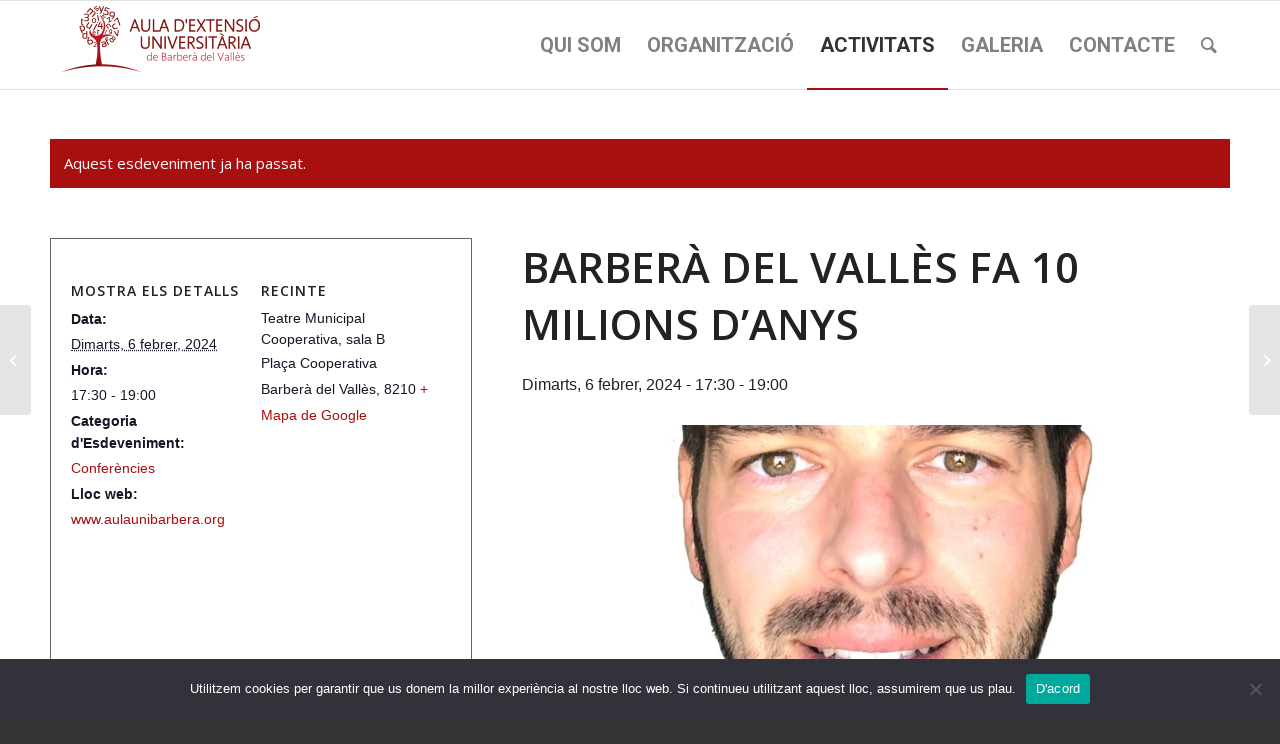

--- FILE ---
content_type: text/html; charset=UTF-8
request_url: https://aulaunibarbera.org/activitats/plantilla-auditori-3-8-2-2-2-4-2-3-2-3-2-2-2-4/
body_size: 18315
content:
<!DOCTYPE html>
<html lang="ca" class="html_stretched responsive av-preloader-disabled  html_header_top html_logo_left html_main_nav_header html_menu_right html_slim html_header_sticky html_header_shrinking html_mobile_menu_phone html_header_searchicon html_content_align_center html_header_unstick_top_disabled html_header_stretch_disabled html_av-overlay-side html_av-overlay-side-classic html_av-submenu-noclone html_entry_id_5494 av-cookies-no-cookie-consent av-default-lightbox av-no-preview html_text_menu_active av-mobile-menu-switch-default">
<head>
<meta charset="UTF-8" />


<!-- mobile setting -->
<meta name="viewport" content="width=device-width, initial-scale=1">

<!-- Scripts/CSS and wp_head hook -->
<link rel='stylesheet' id='tribe-events-views-v2-bootstrap-datepicker-styles-css' href='https://aulaunibarbera.org/wp-content/plugins/the-events-calendar/vendor/bootstrap-datepicker/css/bootstrap-datepicker.standalone.min.css?ver=6.15.12.2' type='text/css' media='all' />
<link rel='stylesheet' id='tec-variables-skeleton-css' href='https://aulaunibarbera.org/wp-content/plugins/the-events-calendar/common/build/css/variables-skeleton.css?ver=6.10.0' type='text/css' media='all' />
<link rel='stylesheet' id='tribe-common-skeleton-style-css' href='https://aulaunibarbera.org/wp-content/plugins/the-events-calendar/common/build/css/common-skeleton.css?ver=6.10.0' type='text/css' media='all' />
<link rel='stylesheet' id='tribe-tooltipster-css-css' href='https://aulaunibarbera.org/wp-content/plugins/the-events-calendar/common/vendor/tooltipster/tooltipster.bundle.min.css?ver=6.10.0' type='text/css' media='all' />
<link rel='stylesheet' id='tribe-events-views-v2-skeleton-css' href='https://aulaunibarbera.org/wp-content/plugins/the-events-calendar/build/css/views-skeleton.css?ver=6.15.12.2' type='text/css' media='all' />
<link rel='stylesheet' id='tec-variables-full-css' href='https://aulaunibarbera.org/wp-content/plugins/the-events-calendar/common/build/css/variables-full.css?ver=6.10.0' type='text/css' media='all' />
<link rel='stylesheet' id='tribe-common-full-style-css' href='https://aulaunibarbera.org/wp-content/plugins/the-events-calendar/common/build/css/common-full.css?ver=6.10.0' type='text/css' media='all' />
<link rel='stylesheet' id='tribe-events-views-v2-full-css' href='https://aulaunibarbera.org/wp-content/plugins/the-events-calendar/build/css/views-full.css?ver=6.15.12.2' type='text/css' media='all' />
<link rel='stylesheet' id='tribe-events-views-v2-print-css' href='https://aulaunibarbera.org/wp-content/plugins/the-events-calendar/build/css/views-print.css?ver=6.15.12.2' type='text/css' media='print' />
<meta name='robots' content='index, follow, max-image-preview:large, max-snippet:-1, max-video-preview:-1' />
	<style>img:is([sizes="auto" i], [sizes^="auto," i]) { contain-intrinsic-size: 3000px 1500px }</style>
	
	<!-- This site is optimized with the Yoast SEO plugin v26.4 - https://yoast.com/wordpress/plugins/seo/ -->
	<title>BARBERÀ DEL VALLÈS FA 10 MILIONS D&#039;ANYS - Aula d&#039;extensió Universitària Barberà</title>
	<link rel="canonical" href="https://aulaunibarbera.org/activitats/plantilla-auditori-3-8-2-2-2-4-2-3-2-3-2-2-2-4/" />
	<meta property="og:locale" content="ca_ES" />
	<meta property="og:type" content="article" />
	<meta property="og:title" content="BARBERÀ DEL VALLÈS FA 10 MILIONS D&#039;ANYS - Aula d&#039;extensió Universitària Barberà" />
	<meta property="og:description" content="Dimarts, 6 de febrer de 2024, a les 17,30 CIÈNCIA A càrrec de Josep SANJUAN GIRBAU Titulació: Doctor en Ciències de la Terra per la Universitat de Barcelona (2014) Posicions: 2021-actualitat: [&hellip;]" />
	<meta property="og:url" content="https://aulaunibarbera.org/activitats/plantilla-auditori-3-8-2-2-2-4-2-3-2-3-2-2-2-4/" />
	<meta property="og:site_name" content="Aula d&#039;extensió Universitària Barberà" />
	<meta property="article:modified_time" content="2025-10-02T11:38:08+00:00" />
	<meta property="og:image" content="https://aulaunibarbera.org/wp-content/uploads/2020/08/SANJUAN-GIRBAU-Josep.jpg" />
	<meta property="og:image:width" content="1252" />
	<meta property="og:image:height" content="1556" />
	<meta property="og:image:type" content="image/jpeg" />
	<meta name="twitter:card" content="summary_large_image" />
	<meta name="twitter:label1" content="Temps estimat de lectura" />
	<meta name="twitter:data1" content="3 minuts" />
	<script type="application/ld+json" class="yoast-schema-graph">{"@context":"https://schema.org","@graph":[{"@type":"WebPage","@id":"https://aulaunibarbera.org/activitats/plantilla-auditori-3-8-2-2-2-4-2-3-2-3-2-2-2-4/","url":"https://aulaunibarbera.org/activitats/plantilla-auditori-3-8-2-2-2-4-2-3-2-3-2-2-2-4/","name":"BARBERÀ DEL VALLÈS FA 10 MILIONS D'ANYS - Aula d&#039;extensió Universitària Barberà","isPartOf":{"@id":"https://aulaunibarbera.org/#website"},"primaryImageOfPage":{"@id":"https://aulaunibarbera.org/activitats/plantilla-auditori-3-8-2-2-2-4-2-3-2-3-2-2-2-4/#primaryimage"},"image":{"@id":"https://aulaunibarbera.org/activitats/plantilla-auditori-3-8-2-2-2-4-2-3-2-3-2-2-2-4/#primaryimage"},"thumbnailUrl":"https://aulaunibarbera.org/wp-content/uploads/2020/08/SANJUAN-GIRBAU-Josep.jpg","datePublished":"2020-08-26T10:19:19+00:00","dateModified":"2025-10-02T11:38:08+00:00","breadcrumb":{"@id":"https://aulaunibarbera.org/activitats/plantilla-auditori-3-8-2-2-2-4-2-3-2-3-2-2-2-4/#breadcrumb"},"inLanguage":"ca","potentialAction":[{"@type":"ReadAction","target":["https://aulaunibarbera.org/activitats/plantilla-auditori-3-8-2-2-2-4-2-3-2-3-2-2-2-4/"]}]},{"@type":"ImageObject","inLanguage":"ca","@id":"https://aulaunibarbera.org/activitats/plantilla-auditori-3-8-2-2-2-4-2-3-2-3-2-2-2-4/#primaryimage","url":"https://aulaunibarbera.org/wp-content/uploads/2020/08/SANJUAN-GIRBAU-Josep.jpg","contentUrl":"https://aulaunibarbera.org/wp-content/uploads/2020/08/SANJUAN-GIRBAU-Josep.jpg","width":1252,"height":1556},{"@type":"BreadcrumbList","@id":"https://aulaunibarbera.org/activitats/plantilla-auditori-3-8-2-2-2-4-2-3-2-3-2-2-2-4/#breadcrumb","itemListElement":[{"@type":"ListItem","position":1,"name":"Portada","item":"https://aulaunibarbera.org/aula-dextensio-universitaria-barbera/"},{"@type":"ListItem","position":2,"name":"Esdeveniments","item":"https://aulaunibarbera.org/activitats/"},{"@type":"ListItem","position":3,"name":"BARBERÀ DEL VALLÈS FA 10 MILIONS D&#8217;ANYS"}]},{"@type":"WebSite","@id":"https://aulaunibarbera.org/#website","url":"https://aulaunibarbera.org/","name":"Aula d&#039;extensió Universitària Barberà","description":"Aula d&#039;extensió Universitària Barberà","publisher":{"@id":"https://aulaunibarbera.org/#organization"},"potentialAction":[{"@type":"SearchAction","target":{"@type":"EntryPoint","urlTemplate":"https://aulaunibarbera.org/?s={search_term_string}"},"query-input":{"@type":"PropertyValueSpecification","valueRequired":true,"valueName":"search_term_string"}}],"inLanguage":"ca"},{"@type":"Organization","@id":"https://aulaunibarbera.org/#organization","name":"Aula d'Extensio Universitaria Barberà del Vallès","url":"https://aulaunibarbera.org/","logo":{"@type":"ImageObject","inLanguage":"ca","@id":"https://aulaunibarbera.org/#/schema/logo/image/","url":"http://aulaunibarbera.org/wp-content/uploads/2020/06/apuntat.jpg","contentUrl":"http://aulaunibarbera.org/wp-content/uploads/2020/06/apuntat.jpg","width":1600,"height":487,"caption":"Aula d'Extensio Universitaria Barberà del Vallès"},"image":{"@id":"https://aulaunibarbera.org/#/schema/logo/image/"}},{"@type":"Event","name":"BARBERÀ DEL VALLÈS FA 10 MILIONS D&#8217;ANYS","description":"Dimarts, 6 de febrer de 2024, a les 17,30 CIÈNCIA A càrrec de Josep SANJUAN GIRBAU Titulació: Doctor en Ciències de la Terra per la Universitat de Barcelona (2014) Posicions: 2021-actualitat: [&hellip;]","image":{"@id":"https://aulaunibarbera.org/activitats/plantilla-auditori-3-8-2-2-2-4-2-3-2-3-2-2-2-4/#primaryimage"},"url":"https://aulaunibarbera.org/activitats/plantilla-auditori-3-8-2-2-2-4-2-3-2-3-2-2-2-4/","eventAttendanceMode":"https://schema.org/OfflineEventAttendanceMode","eventStatus":"https://schema.org/EventScheduled","startDate":"2024-02-06T17:30:00+01:00","endDate":"2024-02-06T19:00:00+01:00","location":{"@type":"Place","name":"Teatre Municipal Cooperativa, sala B","description":"","url":"","address":{"@type":"PostalAddress","streetAddress":"Plaça Cooperativa","addressLocality":"Barberà del Vallès","postalCode":"8210"},"telephone":"","sameAs":""},"@id":"https://aulaunibarbera.org/activitats/plantilla-auditori-3-8-2-2-2-4-2-3-2-3-2-2-2-4/#event","mainEntityOfPage":{"@id":"https://aulaunibarbera.org/activitats/plantilla-auditori-3-8-2-2-2-4-2-3-2-3-2-2-2-4/"}}]}</script>
	<!-- / Yoast SEO plugin. -->


<link rel='dns-prefetch' href='//stats.wp.com' />
<link rel='dns-prefetch' href='//use.fontawesome.com' />
<link rel="alternate" type="application/rss+xml" title="Aula d&#039;extensió Universitària Barberà &raquo; Canal d&#039;informació" href="https://aulaunibarbera.org/feed/" />
<link rel="alternate" type="application/rss+xml" title="Aula d&#039;extensió Universitària Barberà &raquo; Canal dels comentaris" href="https://aulaunibarbera.org/comments/feed/" />
<link rel="alternate" type="text/calendar" title="Aula d&#039;extensió Universitària Barberà &raquo; Canal iCal" href="https://aulaunibarbera.org/activitats/?ical=1" />
<link rel="alternate" type="application/rss+xml" title="Aula d&#039;extensió Universitària Barberà &raquo; BARBERÀ DEL VALLÈS FA 10 MILIONS D&#8217;ANYS Canal dels comentaris" href="https://aulaunibarbera.org/activitats/plantilla-auditori-3-8-2-2-2-4-2-3-2-3-2-2-2-4/feed/" />

<!-- google webfont font replacement -->

			<script type='text/javascript'>

				(function() {

					/*	check if webfonts are disabled by user setting via cookie - or user must opt in.	*/
					var html = document.getElementsByTagName('html')[0];
					var cookie_check = html.className.indexOf('av-cookies-needs-opt-in') >= 0 || html.className.indexOf('av-cookies-can-opt-out') >= 0;
					var allow_continue = true;
					var silent_accept_cookie = html.className.indexOf('av-cookies-user-silent-accept') >= 0;

					if( cookie_check && ! silent_accept_cookie )
					{
						if( ! document.cookie.match(/aviaCookieConsent/) || html.className.indexOf('av-cookies-session-refused') >= 0 )
						{
							allow_continue = false;
						}
						else
						{
							if( ! document.cookie.match(/aviaPrivacyRefuseCookiesHideBar/) )
							{
								allow_continue = false;
							}
							else if( ! document.cookie.match(/aviaPrivacyEssentialCookiesEnabled/) )
							{
								allow_continue = false;
							}
							else if( document.cookie.match(/aviaPrivacyGoogleWebfontsDisabled/) )
							{
								allow_continue = false;
							}
						}
					}

					if( allow_continue )
					{
						var f = document.createElement('link');

						f.type 	= 'text/css';
						f.rel 	= 'stylesheet';
						f.href 	= '//fonts.googleapis.com/css?family=Open+Sans:400,600%7CRoboto:100,400,700';
						f.id 	= 'avia-google-webfont';

						document.getElementsByTagName('head')[0].appendChild(f);
					}
				})();

			</script>
			<script type="text/javascript">
/* <![CDATA[ */
window._wpemojiSettings = {"baseUrl":"https:\/\/s.w.org\/images\/core\/emoji\/16.0.1\/72x72\/","ext":".png","svgUrl":"https:\/\/s.w.org\/images\/core\/emoji\/16.0.1\/svg\/","svgExt":".svg","source":{"concatemoji":"https:\/\/aulaunibarbera.org\/wp-includes\/js\/wp-emoji-release.min.js?ver=6.8.3"}};
/*! This file is auto-generated */
!function(s,n){var o,i,e;function c(e){try{var t={supportTests:e,timestamp:(new Date).valueOf()};sessionStorage.setItem(o,JSON.stringify(t))}catch(e){}}function p(e,t,n){e.clearRect(0,0,e.canvas.width,e.canvas.height),e.fillText(t,0,0);var t=new Uint32Array(e.getImageData(0,0,e.canvas.width,e.canvas.height).data),a=(e.clearRect(0,0,e.canvas.width,e.canvas.height),e.fillText(n,0,0),new Uint32Array(e.getImageData(0,0,e.canvas.width,e.canvas.height).data));return t.every(function(e,t){return e===a[t]})}function u(e,t){e.clearRect(0,0,e.canvas.width,e.canvas.height),e.fillText(t,0,0);for(var n=e.getImageData(16,16,1,1),a=0;a<n.data.length;a++)if(0!==n.data[a])return!1;return!0}function f(e,t,n,a){switch(t){case"flag":return n(e,"\ud83c\udff3\ufe0f\u200d\u26a7\ufe0f","\ud83c\udff3\ufe0f\u200b\u26a7\ufe0f")?!1:!n(e,"\ud83c\udde8\ud83c\uddf6","\ud83c\udde8\u200b\ud83c\uddf6")&&!n(e,"\ud83c\udff4\udb40\udc67\udb40\udc62\udb40\udc65\udb40\udc6e\udb40\udc67\udb40\udc7f","\ud83c\udff4\u200b\udb40\udc67\u200b\udb40\udc62\u200b\udb40\udc65\u200b\udb40\udc6e\u200b\udb40\udc67\u200b\udb40\udc7f");case"emoji":return!a(e,"\ud83e\udedf")}return!1}function g(e,t,n,a){var r="undefined"!=typeof WorkerGlobalScope&&self instanceof WorkerGlobalScope?new OffscreenCanvas(300,150):s.createElement("canvas"),o=r.getContext("2d",{willReadFrequently:!0}),i=(o.textBaseline="top",o.font="600 32px Arial",{});return e.forEach(function(e){i[e]=t(o,e,n,a)}),i}function t(e){var t=s.createElement("script");t.src=e,t.defer=!0,s.head.appendChild(t)}"undefined"!=typeof Promise&&(o="wpEmojiSettingsSupports",i=["flag","emoji"],n.supports={everything:!0,everythingExceptFlag:!0},e=new Promise(function(e){s.addEventListener("DOMContentLoaded",e,{once:!0})}),new Promise(function(t){var n=function(){try{var e=JSON.parse(sessionStorage.getItem(o));if("object"==typeof e&&"number"==typeof e.timestamp&&(new Date).valueOf()<e.timestamp+604800&&"object"==typeof e.supportTests)return e.supportTests}catch(e){}return null}();if(!n){if("undefined"!=typeof Worker&&"undefined"!=typeof OffscreenCanvas&&"undefined"!=typeof URL&&URL.createObjectURL&&"undefined"!=typeof Blob)try{var e="postMessage("+g.toString()+"("+[JSON.stringify(i),f.toString(),p.toString(),u.toString()].join(",")+"));",a=new Blob([e],{type:"text/javascript"}),r=new Worker(URL.createObjectURL(a),{name:"wpTestEmojiSupports"});return void(r.onmessage=function(e){c(n=e.data),r.terminate(),t(n)})}catch(e){}c(n=g(i,f,p,u))}t(n)}).then(function(e){for(var t in e)n.supports[t]=e[t],n.supports.everything=n.supports.everything&&n.supports[t],"flag"!==t&&(n.supports.everythingExceptFlag=n.supports.everythingExceptFlag&&n.supports[t]);n.supports.everythingExceptFlag=n.supports.everythingExceptFlag&&!n.supports.flag,n.DOMReady=!1,n.readyCallback=function(){n.DOMReady=!0}}).then(function(){return e}).then(function(){var e;n.supports.everything||(n.readyCallback(),(e=n.source||{}).concatemoji?t(e.concatemoji):e.wpemoji&&e.twemoji&&(t(e.twemoji),t(e.wpemoji)))}))}((window,document),window._wpemojiSettings);
/* ]]> */
</script>
<link rel='stylesheet' id='tribe-events-v2-single-skeleton-css' href='https://aulaunibarbera.org/wp-content/plugins/the-events-calendar/build/css/tribe-events-single-skeleton.css?ver=6.15.12.2' type='text/css' media='all' />
<link rel='stylesheet' id='tribe-events-v2-single-skeleton-full-css' href='https://aulaunibarbera.org/wp-content/plugins/the-events-calendar/build/css/tribe-events-single-full.css?ver=6.15.12.2' type='text/css' media='all' />
<style id='wp-emoji-styles-inline-css' type='text/css'>

	img.wp-smiley, img.emoji {
		display: inline !important;
		border: none !important;
		box-shadow: none !important;
		height: 1em !important;
		width: 1em !important;
		margin: 0 0.07em !important;
		vertical-align: -0.1em !important;
		background: none !important;
		padding: 0 !important;
	}
</style>
<link rel='stylesheet' id='wp-block-library-css' href='https://aulaunibarbera.org/wp-includes/css/dist/block-library/style.min.css?ver=6.8.3' type='text/css' media='all' />
<style id='classic-theme-styles-inline-css' type='text/css'>
/*! This file is auto-generated */
.wp-block-button__link{color:#fff;background-color:#32373c;border-radius:9999px;box-shadow:none;text-decoration:none;padding:calc(.667em + 2px) calc(1.333em + 2px);font-size:1.125em}.wp-block-file__button{background:#32373c;color:#fff;text-decoration:none}
</style>
<link rel='stylesheet' id='wp-components-css' href='https://aulaunibarbera.org/wp-includes/css/dist/components/style.min.css?ver=6.8.3' type='text/css' media='all' />
<link rel='stylesheet' id='wp-preferences-css' href='https://aulaunibarbera.org/wp-includes/css/dist/preferences/style.min.css?ver=6.8.3' type='text/css' media='all' />
<link rel='stylesheet' id='wp-block-editor-css' href='https://aulaunibarbera.org/wp-includes/css/dist/block-editor/style.min.css?ver=6.8.3' type='text/css' media='all' />
<link rel='stylesheet' id='wp-reusable-blocks-css' href='https://aulaunibarbera.org/wp-includes/css/dist/reusable-blocks/style.min.css?ver=6.8.3' type='text/css' media='all' />
<link rel='stylesheet' id='wp-patterns-css' href='https://aulaunibarbera.org/wp-includes/css/dist/patterns/style.min.css?ver=6.8.3' type='text/css' media='all' />
<link rel='stylesheet' id='wp-editor-css' href='https://aulaunibarbera.org/wp-includes/css/dist/editor/style.min.css?ver=6.8.3' type='text/css' media='all' />
<link rel='stylesheet' id='algori_360_image-cgb-style-css-css' href='https://aulaunibarbera.org/wp-content/plugins/360-image/dist/blocks.style.build.css' type='text/css' media='all' />
<style id='jetpack-sharing-buttons-style-inline-css' type='text/css'>
.jetpack-sharing-buttons__services-list{display:flex;flex-direction:row;flex-wrap:wrap;gap:0;list-style-type:none;margin:5px;padding:0}.jetpack-sharing-buttons__services-list.has-small-icon-size{font-size:12px}.jetpack-sharing-buttons__services-list.has-normal-icon-size{font-size:16px}.jetpack-sharing-buttons__services-list.has-large-icon-size{font-size:24px}.jetpack-sharing-buttons__services-list.has-huge-icon-size{font-size:36px}@media print{.jetpack-sharing-buttons__services-list{display:none!important}}.editor-styles-wrapper .wp-block-jetpack-sharing-buttons{gap:0;padding-inline-start:0}ul.jetpack-sharing-buttons__services-list.has-background{padding:1.25em 2.375em}
</style>
<style id='global-styles-inline-css' type='text/css'>
:root{--wp--preset--aspect-ratio--square: 1;--wp--preset--aspect-ratio--4-3: 4/3;--wp--preset--aspect-ratio--3-4: 3/4;--wp--preset--aspect-ratio--3-2: 3/2;--wp--preset--aspect-ratio--2-3: 2/3;--wp--preset--aspect-ratio--16-9: 16/9;--wp--preset--aspect-ratio--9-16: 9/16;--wp--preset--color--black: #000000;--wp--preset--color--cyan-bluish-gray: #abb8c3;--wp--preset--color--white: #ffffff;--wp--preset--color--pale-pink: #f78da7;--wp--preset--color--vivid-red: #cf2e2e;--wp--preset--color--luminous-vivid-orange: #ff6900;--wp--preset--color--luminous-vivid-amber: #fcb900;--wp--preset--color--light-green-cyan: #7bdcb5;--wp--preset--color--vivid-green-cyan: #00d084;--wp--preset--color--pale-cyan-blue: #8ed1fc;--wp--preset--color--vivid-cyan-blue: #0693e3;--wp--preset--color--vivid-purple: #9b51e0;--wp--preset--gradient--vivid-cyan-blue-to-vivid-purple: linear-gradient(135deg,rgba(6,147,227,1) 0%,rgb(155,81,224) 100%);--wp--preset--gradient--light-green-cyan-to-vivid-green-cyan: linear-gradient(135deg,rgb(122,220,180) 0%,rgb(0,208,130) 100%);--wp--preset--gradient--luminous-vivid-amber-to-luminous-vivid-orange: linear-gradient(135deg,rgba(252,185,0,1) 0%,rgba(255,105,0,1) 100%);--wp--preset--gradient--luminous-vivid-orange-to-vivid-red: linear-gradient(135deg,rgba(255,105,0,1) 0%,rgb(207,46,46) 100%);--wp--preset--gradient--very-light-gray-to-cyan-bluish-gray: linear-gradient(135deg,rgb(238,238,238) 0%,rgb(169,184,195) 100%);--wp--preset--gradient--cool-to-warm-spectrum: linear-gradient(135deg,rgb(74,234,220) 0%,rgb(151,120,209) 20%,rgb(207,42,186) 40%,rgb(238,44,130) 60%,rgb(251,105,98) 80%,rgb(254,248,76) 100%);--wp--preset--gradient--blush-light-purple: linear-gradient(135deg,rgb(255,206,236) 0%,rgb(152,150,240) 100%);--wp--preset--gradient--blush-bordeaux: linear-gradient(135deg,rgb(254,205,165) 0%,rgb(254,45,45) 50%,rgb(107,0,62) 100%);--wp--preset--gradient--luminous-dusk: linear-gradient(135deg,rgb(255,203,112) 0%,rgb(199,81,192) 50%,rgb(65,88,208) 100%);--wp--preset--gradient--pale-ocean: linear-gradient(135deg,rgb(255,245,203) 0%,rgb(182,227,212) 50%,rgb(51,167,181) 100%);--wp--preset--gradient--electric-grass: linear-gradient(135deg,rgb(202,248,128) 0%,rgb(113,206,126) 100%);--wp--preset--gradient--midnight: linear-gradient(135deg,rgb(2,3,129) 0%,rgb(40,116,252) 100%);--wp--preset--font-size--small: 13px;--wp--preset--font-size--medium: 20px;--wp--preset--font-size--large: 36px;--wp--preset--font-size--x-large: 42px;--wp--preset--spacing--20: 0.44rem;--wp--preset--spacing--30: 0.67rem;--wp--preset--spacing--40: 1rem;--wp--preset--spacing--50: 1.5rem;--wp--preset--spacing--60: 2.25rem;--wp--preset--spacing--70: 3.38rem;--wp--preset--spacing--80: 5.06rem;--wp--preset--shadow--natural: 6px 6px 9px rgba(0, 0, 0, 0.2);--wp--preset--shadow--deep: 12px 12px 50px rgba(0, 0, 0, 0.4);--wp--preset--shadow--sharp: 6px 6px 0px rgba(0, 0, 0, 0.2);--wp--preset--shadow--outlined: 6px 6px 0px -3px rgba(255, 255, 255, 1), 6px 6px rgba(0, 0, 0, 1);--wp--preset--shadow--crisp: 6px 6px 0px rgba(0, 0, 0, 1);}:where(.is-layout-flex){gap: 0.5em;}:where(.is-layout-grid){gap: 0.5em;}body .is-layout-flex{display: flex;}.is-layout-flex{flex-wrap: wrap;align-items: center;}.is-layout-flex > :is(*, div){margin: 0;}body .is-layout-grid{display: grid;}.is-layout-grid > :is(*, div){margin: 0;}:where(.wp-block-columns.is-layout-flex){gap: 2em;}:where(.wp-block-columns.is-layout-grid){gap: 2em;}:where(.wp-block-post-template.is-layout-flex){gap: 1.25em;}:where(.wp-block-post-template.is-layout-grid){gap: 1.25em;}.has-black-color{color: var(--wp--preset--color--black) !important;}.has-cyan-bluish-gray-color{color: var(--wp--preset--color--cyan-bluish-gray) !important;}.has-white-color{color: var(--wp--preset--color--white) !important;}.has-pale-pink-color{color: var(--wp--preset--color--pale-pink) !important;}.has-vivid-red-color{color: var(--wp--preset--color--vivid-red) !important;}.has-luminous-vivid-orange-color{color: var(--wp--preset--color--luminous-vivid-orange) !important;}.has-luminous-vivid-amber-color{color: var(--wp--preset--color--luminous-vivid-amber) !important;}.has-light-green-cyan-color{color: var(--wp--preset--color--light-green-cyan) !important;}.has-vivid-green-cyan-color{color: var(--wp--preset--color--vivid-green-cyan) !important;}.has-pale-cyan-blue-color{color: var(--wp--preset--color--pale-cyan-blue) !important;}.has-vivid-cyan-blue-color{color: var(--wp--preset--color--vivid-cyan-blue) !important;}.has-vivid-purple-color{color: var(--wp--preset--color--vivid-purple) !important;}.has-black-background-color{background-color: var(--wp--preset--color--black) !important;}.has-cyan-bluish-gray-background-color{background-color: var(--wp--preset--color--cyan-bluish-gray) !important;}.has-white-background-color{background-color: var(--wp--preset--color--white) !important;}.has-pale-pink-background-color{background-color: var(--wp--preset--color--pale-pink) !important;}.has-vivid-red-background-color{background-color: var(--wp--preset--color--vivid-red) !important;}.has-luminous-vivid-orange-background-color{background-color: var(--wp--preset--color--luminous-vivid-orange) !important;}.has-luminous-vivid-amber-background-color{background-color: var(--wp--preset--color--luminous-vivid-amber) !important;}.has-light-green-cyan-background-color{background-color: var(--wp--preset--color--light-green-cyan) !important;}.has-vivid-green-cyan-background-color{background-color: var(--wp--preset--color--vivid-green-cyan) !important;}.has-pale-cyan-blue-background-color{background-color: var(--wp--preset--color--pale-cyan-blue) !important;}.has-vivid-cyan-blue-background-color{background-color: var(--wp--preset--color--vivid-cyan-blue) !important;}.has-vivid-purple-background-color{background-color: var(--wp--preset--color--vivid-purple) !important;}.has-black-border-color{border-color: var(--wp--preset--color--black) !important;}.has-cyan-bluish-gray-border-color{border-color: var(--wp--preset--color--cyan-bluish-gray) !important;}.has-white-border-color{border-color: var(--wp--preset--color--white) !important;}.has-pale-pink-border-color{border-color: var(--wp--preset--color--pale-pink) !important;}.has-vivid-red-border-color{border-color: var(--wp--preset--color--vivid-red) !important;}.has-luminous-vivid-orange-border-color{border-color: var(--wp--preset--color--luminous-vivid-orange) !important;}.has-luminous-vivid-amber-border-color{border-color: var(--wp--preset--color--luminous-vivid-amber) !important;}.has-light-green-cyan-border-color{border-color: var(--wp--preset--color--light-green-cyan) !important;}.has-vivid-green-cyan-border-color{border-color: var(--wp--preset--color--vivid-green-cyan) !important;}.has-pale-cyan-blue-border-color{border-color: var(--wp--preset--color--pale-cyan-blue) !important;}.has-vivid-cyan-blue-border-color{border-color: var(--wp--preset--color--vivid-cyan-blue) !important;}.has-vivid-purple-border-color{border-color: var(--wp--preset--color--vivid-purple) !important;}.has-vivid-cyan-blue-to-vivid-purple-gradient-background{background: var(--wp--preset--gradient--vivid-cyan-blue-to-vivid-purple) !important;}.has-light-green-cyan-to-vivid-green-cyan-gradient-background{background: var(--wp--preset--gradient--light-green-cyan-to-vivid-green-cyan) !important;}.has-luminous-vivid-amber-to-luminous-vivid-orange-gradient-background{background: var(--wp--preset--gradient--luminous-vivid-amber-to-luminous-vivid-orange) !important;}.has-luminous-vivid-orange-to-vivid-red-gradient-background{background: var(--wp--preset--gradient--luminous-vivid-orange-to-vivid-red) !important;}.has-very-light-gray-to-cyan-bluish-gray-gradient-background{background: var(--wp--preset--gradient--very-light-gray-to-cyan-bluish-gray) !important;}.has-cool-to-warm-spectrum-gradient-background{background: var(--wp--preset--gradient--cool-to-warm-spectrum) !important;}.has-blush-light-purple-gradient-background{background: var(--wp--preset--gradient--blush-light-purple) !important;}.has-blush-bordeaux-gradient-background{background: var(--wp--preset--gradient--blush-bordeaux) !important;}.has-luminous-dusk-gradient-background{background: var(--wp--preset--gradient--luminous-dusk) !important;}.has-pale-ocean-gradient-background{background: var(--wp--preset--gradient--pale-ocean) !important;}.has-electric-grass-gradient-background{background: var(--wp--preset--gradient--electric-grass) !important;}.has-midnight-gradient-background{background: var(--wp--preset--gradient--midnight) !important;}.has-small-font-size{font-size: var(--wp--preset--font-size--small) !important;}.has-medium-font-size{font-size: var(--wp--preset--font-size--medium) !important;}.has-large-font-size{font-size: var(--wp--preset--font-size--large) !important;}.has-x-large-font-size{font-size: var(--wp--preset--font-size--x-large) !important;}
:where(.wp-block-post-template.is-layout-flex){gap: 1.25em;}:where(.wp-block-post-template.is-layout-grid){gap: 1.25em;}
:where(.wp-block-columns.is-layout-flex){gap: 2em;}:where(.wp-block-columns.is-layout-grid){gap: 2em;}
:root :where(.wp-block-pullquote){font-size: 1.5em;line-height: 1.6;}
</style>
<link rel='stylesheet' id='cookie-notice-front-css' href='https://aulaunibarbera.org/wp-content/plugins/cookie-notice/css/front.min.css?ver=2.5.9' type='text/css' media='all' />
<link rel='stylesheet' id='wpvrfontawesome-css' href='https://use.fontawesome.com/releases/v6.5.1/css/all.css?ver=8.5.47' type='text/css' media='all' />
<link rel='stylesheet' id='panellium-css-css' href='https://aulaunibarbera.org/wp-content/plugins/wpvr/public/lib/pannellum/src/css/pannellum.css?ver=1' type='text/css' media='all' />
<link rel='stylesheet' id='videojs-css-css' href='https://aulaunibarbera.org/wp-content/plugins/wpvr/public/lib/pannellum/src/css/video-js.css?ver=1' type='text/css' media='all' />
<link rel='stylesheet' id='videojs-vr-css-css' href='https://aulaunibarbera.org/wp-content/plugins/wpvr/public/lib/videojs-vr/videojs-vr.css?ver=1' type='text/css' media='all' />
<link rel='stylesheet' id='owl-css-css' href='https://aulaunibarbera.org/wp-content/plugins/wpvr/public/css/owl.carousel.css?ver=8.5.47' type='text/css' media='all' />
<link rel='stylesheet' id='wpvr-css' href='https://aulaunibarbera.org/wp-content/plugins/wpvr/public/css/wpvr-public.css?ver=8.5.47' type='text/css' media='all' />
<link rel='stylesheet' id='avia-merged-styles-css' href='https://aulaunibarbera.org/wp-content/uploads/dynamic_avia/avia-merged-styles-9fde3511d82783e7cb808bb0c6570880---66883cb754d55.css' type='text/css' media='all' />
<script type="text/javascript" src="https://aulaunibarbera.org/wp-content/plugins/360-image/dist/aframe-v1.0.4.min.js?ver=6.8.3" id="algori_360_image-cgb-a-frame-js-js"></script>
<script type="text/javascript" src="https://aulaunibarbera.org/wp-includes/js/jquery/jquery.min.js?ver=3.7.1" id="jquery-core-js"></script>
<script type="text/javascript" src="https://aulaunibarbera.org/wp-includes/js/jquery/jquery-migrate.min.js?ver=3.4.1" id="jquery-migrate-js"></script>
<script type="text/javascript" src="https://aulaunibarbera.org/wp-content/plugins/the-events-calendar/common/build/js/tribe-common.js?ver=9c44e11f3503a33e9540" id="tribe-common-js"></script>
<script type="text/javascript" src="https://aulaunibarbera.org/wp-content/plugins/the-events-calendar/build/js/views/breakpoints.js?ver=4208de2df2852e0b91ec" id="tribe-events-views-v2-breakpoints-js"></script>
<script type="text/javascript" id="cookie-notice-front-js-before">
/* <![CDATA[ */
var cnArgs = {"ajaxUrl":"https:\/\/aulaunibarbera.org\/wp-admin\/admin-ajax.php","nonce":"129bc23a54","hideEffect":"fade","position":"bottom","onScroll":false,"onScrollOffset":100,"onClick":false,"cookieName":"cookie_notice_accepted","cookieTime":2592000,"cookieTimeRejected":2592000,"globalCookie":false,"redirection":false,"cache":false,"revokeCookies":false,"revokeCookiesOpt":"automatic"};
/* ]]> */
</script>
<script type="text/javascript" src="https://aulaunibarbera.org/wp-content/plugins/cookie-notice/js/front.min.js?ver=2.5.9" id="cookie-notice-front-js"></script>
<script type="text/javascript" src="https://aulaunibarbera.org/wp-content/plugins/wpvr/public/lib/pannellum/src/js/pannellum.js?ver=1" id="panellium-js-js"></script>
<script type="text/javascript" src="https://aulaunibarbera.org/wp-content/plugins/wpvr/public/lib/pannellum/src/js/libpannellum.js?ver=1" id="panelliumlib-js-js"></script>
<script type="text/javascript" src="https://aulaunibarbera.org/wp-content/plugins/wpvr/public/js/video.js?ver=1" id="videojs-js-js"></script>
<script type="text/javascript" src="https://aulaunibarbera.org/wp-content/plugins/wpvr/public/lib/videojs-vr/videojs-vr.js?ver=1" id="videojsvr-js-js"></script>
<script type="text/javascript" src="https://aulaunibarbera.org/wp-content/plugins/wpvr/public/lib/pannellum/src/js/videojs-pannellum-plugin.js?ver=1" id="panelliumvid-js-js"></script>
<script type="text/javascript" src="https://aulaunibarbera.org/wp-content/plugins/wpvr/public/js/owl.carousel.js?ver=6.8.3" id="owl-js-js"></script>
<script type="text/javascript" src="https://aulaunibarbera.org/wp-content/plugins/wpvr/public/js/jquery.cookie.js?ver=1" id="jquery_cookie-js"></script>
<link rel="https://api.w.org/" href="https://aulaunibarbera.org/wp-json/" /><link rel="alternate" title="JSON" type="application/json" href="https://aulaunibarbera.org/wp-json/wp/v2/tribe_events/5494" /><link rel="EditURI" type="application/rsd+xml" title="RSD" href="https://aulaunibarbera.org/xmlrpc.php?rsd" />
<meta name="generator" content="WordPress 6.8.3" />
<link rel='shortlink' href='https://aulaunibarbera.org/?p=5494' />
<link rel="alternate" title="oEmbed (JSON)" type="application/json+oembed" href="https://aulaunibarbera.org/wp-json/oembed/1.0/embed?url=https%3A%2F%2Faulaunibarbera.org%2Factivitats%2Fplantilla-auditori-3-8-2-2-2-4-2-3-2-3-2-2-2-4%2F" />
<link rel="alternate" title="oEmbed (XML)" type="text/xml+oembed" href="https://aulaunibarbera.org/wp-json/oembed/1.0/embed?url=https%3A%2F%2Faulaunibarbera.org%2Factivitats%2Fplantilla-auditori-3-8-2-2-2-4-2-3-2-3-2-2-2-4%2F&#038;format=xml" />
<meta name="tec-api-version" content="v1"><meta name="tec-api-origin" content="https://aulaunibarbera.org"><link rel="alternate" href="https://aulaunibarbera.org/wp-json/tribe/events/v1/events/5494" />	<style>img#wpstats{display:none}</style>
		<link rel="profile" href="http://gmpg.org/xfn/11" />
<link rel="alternate" type="application/rss+xml" title="Aula d&#039;extensió Universitària Barberà RSS2 Feed" href="https://aulaunibarbera.org/feed/" />
<link rel="pingback" href="https://aulaunibarbera.org/xmlrpc.php" />
<!--[if lt IE 9]><script src="https://aulaunibarbera.org/wp-content/themes/enfold/js/html5shiv.js"></script><![endif]-->
<link rel="icon" href="https://aulaunibarbera.org/wp-content/uploads/2022/11/fav.png" type="image/png">

<!-- To speed up the rendering and to display the site as fast as possible to the user we include some styles and scripts for above the fold content inline -->
<script type="text/javascript">'use strict';var avia_is_mobile=!1;if(/Android|webOS|iPhone|iPad|iPod|BlackBerry|IEMobile|Opera Mini/i.test(navigator.userAgent)&&'ontouchstart' in document.documentElement){avia_is_mobile=!0;document.documentElement.className+=' avia_mobile '}
else{document.documentElement.className+=' avia_desktop '};document.documentElement.className+=' js_active ';(function(){var e=['-webkit-','-moz-','-ms-',''],n='';for(var t in e){if(e[t]+'transform' in document.documentElement.style){document.documentElement.className+=' avia_transform ';n=e[t]+'transform'};if(e[t]+'perspective' in document.documentElement.style){document.documentElement.className+=' avia_transform3d '}};if(typeof document.getElementsByClassName=='function'&&typeof document.documentElement.getBoundingClientRect=='function'&&avia_is_mobile==!1){if(n&&window.innerHeight>0){setTimeout(function(){var e=0,o={},a=0,t=document.getElementsByClassName('av-parallax'),i=window.pageYOffset||document.documentElement.scrollTop;for(e=0;e<t.length;e++){t[e].style.top='0px';o=t[e].getBoundingClientRect();a=Math.ceil((window.innerHeight+i-o.top)*0.3);t[e].style[n]='translate(0px, '+a+'px)';t[e].style.top='auto';t[e].className+=' enabled-parallax '}},50)}}})();</script>		<style type="text/css" id="wp-custom-css">
			/*Borrar texto*/
.tribe-events .tribe-events-c-small-cta>:first-child {
    margin-left: 0;
	visibility: hidden
}		</style>
		<style type='text/css'>
@font-face {font-family: 'entypo-fontello'; font-weight: normal; font-style: normal; font-display: auto;
src: url('https://aulaunibarbera.org/wp-content/themes/enfold/config-templatebuilder/avia-template-builder/assets/fonts/entypo-fontello.woff2') format('woff2'),
url('https://aulaunibarbera.org/wp-content/themes/enfold/config-templatebuilder/avia-template-builder/assets/fonts/entypo-fontello.woff') format('woff'),
url('https://aulaunibarbera.org/wp-content/themes/enfold/config-templatebuilder/avia-template-builder/assets/fonts/entypo-fontello.ttf') format('truetype'),
url('https://aulaunibarbera.org/wp-content/themes/enfold/config-templatebuilder/avia-template-builder/assets/fonts/entypo-fontello.svg#entypo-fontello') format('svg'),
url('https://aulaunibarbera.org/wp-content/themes/enfold/config-templatebuilder/avia-template-builder/assets/fonts/entypo-fontello.eot'),
url('https://aulaunibarbera.org/wp-content/themes/enfold/config-templatebuilder/avia-template-builder/assets/fonts/entypo-fontello.eot?#iefix') format('embedded-opentype');
} #top .avia-font-entypo-fontello, body .avia-font-entypo-fontello, html body [data-av_iconfont='entypo-fontello']:before{ font-family: 'entypo-fontello'; }
</style>

<!--
Debugging Info for Theme support: 

Theme: Enfold
Version: 4.8.9
Installed: enfold
AviaFramework Version: 5.0
AviaBuilder Version: 4.8
aviaElementManager Version: 1.0.1
ML:512-PU:128-PLA:10
WP:6.8.3
Compress: CSS:all theme files - JS:all theme files
Updates: disabled
PLAu:8
-->
</head>

<body id="top" class="wp-singular tribe_events-template-default single single-tribe_events postid-5494 wp-theme-enfold stretched rtl_columns av-curtain-numeric open_sans cookies-not-set tribe-theme-enfold tribe-events-page-template tribe-no-js tribe-filter-live avia-responsive-images-support events-single tribe-events-style-full tribe-events-style-theme" itemscope="itemscope" itemtype="https://schema.org/WebPage" >

	
	<div id='wrap_all'>

	
<header id='header' class='all_colors header_color light_bg_color  av_header_top av_logo_left av_main_nav_header av_menu_right av_slim av_header_sticky av_header_shrinking av_header_stretch_disabled av_mobile_menu_phone av_header_searchicon av_header_unstick_top_disabled av_bottom_nav_disabled  av_header_border_disabled'  role="banner" itemscope="itemscope" itemtype="https://schema.org/WPHeader" >

		<div  id='header_main' class='container_wrap container_wrap_logo'>

        <div class='container av-logo-container'><div class='inner-container'><span class='logo avia-standard-logo'><a href='https://aulaunibarbera.org/' class=''><img src="https://aulaunibarbera.org/wp-content/uploads/2022/11/logo-aula.png" height="100" width="300" alt='Aula d&#039;extensió Universitària Barberà' title='logo aula' /></a></span><nav class='main_menu' data-selectname='Select a page'  role="navigation" itemscope="itemscope" itemtype="https://schema.org/SiteNavigationElement" ><div class="avia-menu av-main-nav-wrap"><ul role="menu" class="menu av-main-nav" id="avia-menu"><li role="menuitem" id="menu-item-64" class="menu-item menu-item-type-post_type menu-item-object-page menu-item-mega-parent  menu-item-top-level menu-item-top-level-1"><a href="https://aulaunibarbera.org/qui-som/" itemprop="url" tabindex="0"><span class="avia-bullet"></span><span class="avia-menu-text">QUI SOM</span><span class="avia-menu-fx"><span class="avia-arrow-wrap"><span class="avia-arrow"></span></span></span></a></li>
<li role="menuitem" id="menu-item-110" class="menu-item menu-item-type-post_type menu-item-object-page menu-item-top-level menu-item-top-level-2"><a href="https://aulaunibarbera.org/organitzacio/" itemprop="url" tabindex="0"><span class="avia-bullet"></span><span class="avia-menu-text">ORGANITZACIÓ</span><span class="avia-menu-fx"><span class="avia-arrow-wrap"><span class="avia-arrow"></span></span></span></a></li>
<li role="menuitem" id="menu-item-74" class="menu-item menu-item-type-post_type menu-item-object-page menu-item-has-children current-menu-item current_page_item menu-item-mega-parent  menu-item-top-level menu-item-top-level-3"><a href="https://aulaunibarbera.org/activitats/" itemprop="url" tabindex="0"><span class="avia-bullet"></span><span class="avia-menu-text">ACTIVITATS</span><span class="avia-menu-fx"><span class="avia-arrow-wrap"><span class="avia-arrow"></span></span></span></a>
<div class='avia_mega_div avia_mega3 nine units'>

<ul class="sub-menu">
	<li role="menuitem" id="menu-item-136" class="menu-item menu-item-type-custom menu-item-object-custom avia_mega_menu_columns_3 three units  avia_mega_menu_columns_first"><span class='mega_menu_title heading-color av-special-font'><a href='http://aulaunibarbera.org/activitats/categoria/conferencies/'>CONFERÈNCIES</a></span></li>
	<li role="menuitem" id="menu-item-133" class="menu-item menu-item-type-custom menu-item-object-custom avia_mega_menu_columns_3 three units "><span class='mega_menu_title heading-color av-special-font'><a href='http://aulaunibarbera.org/activitats/categoria/sortides/'>SORTIDES</a></span></li>
	<li role="menuitem" id="menu-item-696" class="menu-item menu-item-type-custom menu-item-object-custom avia_mega_menu_columns_3 three units avia_mega_menu_columns_last"><span class='mega_menu_title heading-color av-special-font'><a href='http://aulaunibarbera.org/activitats/llista/?eventDisplay=past'>ACTIVITATS REALITZADES</a></span></li>
</ul>

</div>
</li>
<li role="menuitem" id="menu-item-5576" class="menu-item menu-item-type-post_type menu-item-object-page menu-item-top-level menu-item-top-level-4"><a href="https://aulaunibarbera.org/galeria-2-2-2-2-2/" itemprop="url" tabindex="0"><span class="avia-bullet"></span><span class="avia-menu-text">GALERIA</span><span class="avia-menu-fx"><span class="avia-arrow-wrap"><span class="avia-arrow"></span></span></span></a></li>
<li role="menuitem" id="menu-item-31" class="menu-item menu-item-type-post_type menu-item-object-page menu-item-top-level menu-item-top-level-5"><a href="https://aulaunibarbera.org/contacte/" itemprop="url" tabindex="0"><span class="avia-bullet"></span><span class="avia-menu-text">CONTACTE</span><span class="avia-menu-fx"><span class="avia-arrow-wrap"><span class="avia-arrow"></span></span></span></a></li>
<li id="menu-item-search" class="noMobile menu-item menu-item-search-dropdown menu-item-avia-special" role="menuitem"><a aria-label="Cercar" href="?s=" rel="nofollow" data-avia-search-tooltip="

&lt;form role=&quot;search&quot; action=&quot;https://aulaunibarbera.org/&quot; id=&quot;searchform&quot; method=&quot;get&quot; class=&quot;&quot;&gt;
	&lt;div&gt;
		&lt;input type=&quot;submit&quot; value=&quot;&quot; id=&quot;searchsubmit&quot; class=&quot;button avia-font-entypo-fontello&quot; /&gt;
		&lt;input type=&quot;text&quot; id=&quot;s&quot; name=&quot;s&quot; value=&quot;&quot; placeholder=&#039;Cercar&#039; /&gt;
			&lt;/div&gt;
&lt;/form&gt;
" aria-hidden='false' data-av_icon='' data-av_iconfont='entypo-fontello'><span class="avia_hidden_link_text">Cercar</span></a></li><li class="av-burger-menu-main menu-item-avia-special ">
	        			<a href="#" aria-label="Menu" aria-hidden="false">
							<span class="av-hamburger av-hamburger--spin av-js-hamburger">
								<span class="av-hamburger-box">
						          <span class="av-hamburger-inner"></span>
						          <strong>Menu</strong>
								</span>
							</span>
							<span class="avia_hidden_link_text">Menu</span>
						</a>
	        		   </li></ul></div></nav></div> </div> 
		<!-- end container_wrap-->
		</div>
		<div class='header_bg'></div>

<!-- end header -->
</header>

	<div id='main' class='all_colors' data-scroll-offset='88'>

	
		<div class='container_wrap container_wrap_first main_color fullsize'>

			<div class='container'>

				<main class='template-page template-event-page content av-content-full units'  role="main" itemprop="mainContentOfPage" >

					 <div id="tribe-events-pg-template">

                 	<section id="tribe-events-pg-template" class="tribe-events-pg-template" role="main"><div class="tribe-events-before-html"></div><span class="tribe-events-ajax-loading"><img class="tribe-events-spinner-medium" src="https://aulaunibarbera.org/wp-content/plugins/the-events-calendar/src/resources/images/tribe-loading.gif" alt="Carregant Esdeveniments" /></span>
<div id="tribe-events-content" class="tribe-events-single">

	<p class="tribe-events-back"><a href="https://aulaunibarbera.org/activitats/"> &laquo; Tots els esdeveniments</a></p>

	<!-- Notices -->
	<div class="tribe-events-notices"><ul><li>Aquest esdeveniment ja ha passat.</li></ul></div>

			<div id="post-5494" class="post-5494 tribe_events type-tribe_events status-publish has-post-thumbnail hentry tribe_events_cat-conferencies cat_conferencies">
			<!-- Event featured image, but exclude link -->

			<div class='av-single-event-content'>

				<h2 class='tribe-events-single-event-title summary entry-title '>BARBERÀ DEL VALLÈS FA 10 MILIONS D&#8217;ANYS</h2>
				<div class="tribe-events-schedule updated published tribe-clearfix">
					<h3><span class="tribe-event-date-start">Dimarts, 6 febrer, 2024 - 17:30</span> - <span class="tribe-event-time">19:00</span></h3>									</div>

				<!-- Event content -->
								<div class="tribe-events-single-event-description tribe-events-content entry-content description">
					<div class="tribe-events-event-image"><img width="845" height="321" src="https://aulaunibarbera.org/wp-content/uploads/2020/08/SANJUAN-GIRBAU-Josep-845x321.jpg" class="wp-image-5510 avia-img-lazy-loading-5510 attachment-entry_with_sidebar size-entry_with_sidebar wp-post-image" alt="" decoding="async" fetchpriority="high" /></div>					<h4><span style="color: #222222;"><span style="font-family: Arial, serif;"><span style="font-size: medium;"><b>Dimarts, 6 de febrer de 2024, a les 17,30</b></span></span></span></h4>
<h4><strong>CIÈNCIA</strong></h4>
<h4><span style="font-family: Arial, serif;"><span style="font-size: medium;"><b>A càrrec de Josep SANJUAN GIRBAU</b></span></span></h4>
<p><span style="font-family: Arial, serif;"><span style="font-size: medium;"><b>Titulació: </b></span></span>Doctor en Ciències de la Terra per la Universitat de Barcelona (2014)</p>
<p><strong>Posicions: </strong></p>
<ul>
<li>2021-actualitat: Professor al Departament de Dinàmica de la Terra i de l´Oceà, Facultat de Ciències de la Terra, Universitat de Barcelona (UB).</li>
<li>2016-2020: Professor al Departament de Geologia de la Universitat Americana de Beirut, Líban.</li>
<li>2010-2014: Estudiant de doctoral, Universitat de Barcelona. Paleontologia (Paleobotànica). Premi Sant Jordi de l´IEC en Geologia R. Bataller 2016</li>
<li>2009-2010: Estudiant de màster oficial en Paleontologia, Universitat Autònoma de Barcelona (UAB) i Universitat de Barcelona (UB)</li>
<li>2003-2008: Estudiant de llicenciatura de Geologia, Universitat Autònoma de Barcelona.</li>
</ul>
<p><strong>Projectes:</strong> participació com a investigador en 14 projectes d´investigació nacionals i internacionals centrats en paleontologia i sedimentologia.</p>
<p><strong>Publicacions científiques:</strong> autor de 36 treballs publicats en revistes científiques d´impacte internacionals i 15 treballs publicats en revistes locals o nacionals.</p>
<p><strong>Participació en congressos:</strong> participació activa en 15 congressos internacionals, 6 congressos nacionals. Ponent convidat a 7 congressos internacionals.</p>
<p><strong>Direcció de treballs:</strong> director de fins a 3 treballs de fi fe grau de Geologia, 2 treballs fe fi de màster de Paleontologia i 2 tesis doctorals centrades en Paleobotànica.</p>
<p><strong><span style="font-family: Arial, serif;"><span style="font-size: medium;">Sinopsis: </span></span></strong>Barberà del Vallès té un alt interès paleontològic ja que s´hi ha trobat abundants restes fòssils d´animals terrestres i plantes d´una edat aproximada de 10 Milions d´anys (Miocè superior). Aquests fòssils provenen de dos jaciments principals clàssic de la Conca Vallès-Penedès, Can Llobateres i Castell de Barberà. Aquests jaciments foren descoberts pel Dr. Miquel Crusafont i han estat estudiats més recentment per investigadors de l´Institut Català de Paleontologia (ICP). A Barberà hi vivien primats i fins a 80 especies de mamífers, rèptils, aus, amfibis, cargols i plantes en un context tropical i de crisi climàtica global.</p>
<p><strong>INSCRIPCIONS:</strong></p>
<p>Obertes a majors de 50 anys.</p>
<p>Durant el curs, els dies de conferència al local on es realitzi.<br />
També es pot realitzar l’inscripció a la seu de la Junta de l’AULA, el dimecres de 10 a 11 h.<br />
Seu de l’Aula : C/ Marquesos de Barberà, 125</p>
<p>Telèfon: 677 66 92 17.  <strong><span style="color: #800000;">Web : www.aulaunibarbera.org</span></strong>.  E-mail: aula.exten.univer.bdv@gmail.com</p>
<p><strong>QUOTA DE SOCI: 50€ anuals. Les parelles 80€ (40 cadascú)</strong></p>
<p>Pagament mitjançant domiciliació bancària.</p>
<p><strong>NO SOCIS: 5€ / conferència</strong></p>
<p>Aforament màxim: 150 persones</p>
<p>&nbsp;</p>
				</div><!-- .tribe-events-single-event-description -->
				<div class='av-single-event-meta-bar av-single-event-meta-bar-mobile'>
					<div class='av-single-event-meta-bar-inner'>
						<!-- Event meta  -->
												
	<div class="tribe-events-single-section tribe-events-event-meta primary tribe-clearfix">


<div class="tribe-events-meta-group tribe-events-meta-group-details">
	<h2 class="tribe-events-single-section-title"> Mostra els detalls </h2>
	<ul class="tribe-events-meta-list">

		
			<li class="tribe-events-meta-item">
				<span class="tribe-events-start-date-label tribe-events-meta-label">Data:</span>
				<span class="tribe-events-meta-value">
					<abbr class="tribe-events-abbr tribe-events-start-date published dtstart" title="2024-02-06"> Dimarts, 6 febrer, 2024 </abbr>
				</span>
			</li>

			<li class="tribe-events-meta-item">
				<span class="tribe-events-start-time-label tribe-events-meta-label">Hora:</span>
				<span class="tribe-events-meta-value">
					<div class="tribe-events-abbr tribe-events-start-time published dtstart" title="2024-02-06">
						17:30 - 19:00											</div>
				</span>
			</li>

		
		
		
		<li class="tribe-events-meta-item"><span class="tribe-events-event-categories-label tribe-events-meta-label">Categoria d'Esdeveniment:</span> <span class="tribe-events-event-categories tribe-events-meta-value"><a href="https://aulaunibarbera.org/activitats/categoria/conferencies/" rel="tag">Conferències</a></span></li>
		
					<li class="tribe-events-meta-item">
									<span class="tribe-events-event-url-label tribe-events-meta-label">Lloc web:</span>
								<span class="tribe-events-event-url tribe-events-meta-value"> <a href="http://www.aulaunibarbera.org" target="_self" rel="external">www.aulaunibarbera.org</a> </span>
			</li>
		
			</ul>
</div>

<div class="tribe-events-meta-group tribe-events-meta-group-venue">
	<h2 class="tribe-events-single-section-title"> Recinte </h2>
	<ul class="tribe-events-meta-list">
				<li class="tribe-events-meta-item tribe-venue"> Teatre Municipal Cooperativa, sala B </li>

									<li class="tribe-events-meta-item tribe-venue-location">
					<address class="tribe-events-address">
						<span class="tribe-address">

<span class="tribe-street-address">Plaça Cooperativa</span>
	
		<br>
		<span class="tribe-locality">Barberà del Vallès</span><span class="tribe-delimiter">,</span>


	<span class="tribe-postal-code">8210</span>


</span>

													<a class="tribe-events-gmap" href="https://maps.google.com/maps?f=q&#038;source=s_q&#038;hl=en&#038;geocode=&#038;q=Pla%C3%A7a+Cooperativa+Barber%C3%A0+del+Vall%C3%A8s+8210" title="Feu clic per veure un mapa de Google" target="_blank" rel="noreferrer noopener">+ Mapa de Google</a>											</address>
				</li>
			
			
					
			</ul>
</div>
<div class="tribe-events-meta-group tribe-events-meta-group-gmap">
<div class="tribe-events-venue-map">
	
<iframe
  title="Iframe de Google Maps que mostra l'adreça a Teatre Municipal Cooperativa, sala B"
  aria-label="Mapa d&#039;ubicació del recinte"
  width="100%"
  height="350px"
  frameborder="0" style="border:0"
  src="https://www.google.com/maps/embed/v1/place?key=AIzaSyDNsicAsP6-VuGtAb1O9riI3oc_NOb7IOU&#038;q=Pla%C3%A7a+Cooperativa+Barber%C3%A0+del+Vall%C3%A8s+8210+&#038;zoom=10" allowfullscreen>
</iframe>
</div>
</div>
	</div>


											</div>		<!-- Event meta  -->
				</div>
				<div class="tribe-events tribe-common">
	<div class="tribe-events-c-subscribe-dropdown__container">
		<div class="tribe-events-c-subscribe-dropdown">
			<div class="tribe-common-c-btn-border tribe-events-c-subscribe-dropdown__button">
				<svg
	 class="tribe-common-c-svgicon tribe-common-c-svgicon--cal-export tribe-events-c-subscribe-dropdown__export-icon" 	aria-hidden="true"
	viewBox="0 0 23 17"
	xmlns="http://www.w3.org/2000/svg"
>
	<path fill-rule="evenodd" clip-rule="evenodd" d="M.128.896V16.13c0 .211.145.383.323.383h15.354c.179 0 .323-.172.323-.383V.896c0-.212-.144-.383-.323-.383H.451C.273.513.128.684.128.896Zm16 6.742h-.901V4.679H1.009v10.729h14.218v-3.336h.901V7.638ZM1.01 1.614h14.218v2.058H1.009V1.614Z" />
	<path d="M20.5 9.846H8.312M18.524 6.953l2.89 2.909-2.855 2.855" stroke-width="1.2" stroke-linecap="round" stroke-linejoin="round"/>
</svg>
				<button
					class="tribe-events-c-subscribe-dropdown__button-text"
					aria-expanded="false"
					aria-controls="tribe-events-subscribe-dropdown-content"
					aria-label="View links to add events to your calendar"
				>
					Afegeix al calendari				</button>
				<svg
	 class="tribe-common-c-svgicon tribe-common-c-svgicon--caret-down tribe-events-c-subscribe-dropdown__button-icon" 	aria-hidden="true"
	viewBox="0 0 10 7"
	xmlns="http://www.w3.org/2000/svg"
>
	<path fill-rule="evenodd" clip-rule="evenodd" d="M1.008.609L5 4.6 8.992.61l.958.958L5 6.517.05 1.566l.958-.958z" class="tribe-common-c-svgicon__svg-fill"/>
</svg>
			</div>
			<div id="tribe-events-subscribe-dropdown-content" class="tribe-events-c-subscribe-dropdown__content">
				<ul class="tribe-events-c-subscribe-dropdown__list">
											
<li class="tribe-events-c-subscribe-dropdown__list-item tribe-events-c-subscribe-dropdown__list-item--gcal">
	<a
		href="https://www.google.com/calendar/event?action=TEMPLATE&#038;dates=20240206T173000/20240206T190000&#038;text=BARBER%C3%80%20DEL%20VALL%C3%88S%20FA%2010%20MILIONS%20D%26%238217%3BANYS&#038;details=%3Ch4%3E%3Cspan+style%3D%22color%3A+%23222222%3B%22%3E%3Cspan+style%3D%22font-family%3A+Arial%2C+serif%3B%22%3E%3Cspan+style%3D%22font-size%3A+medium%3B%22%3E%3Cb%3EDimarts%2C+6+de+febrer+de+2024%2C+a+les+17%2C30%3C%2Fb%3E%3C%2Fspan%3E%3C%2Fspan%3E%3C%2Fspan%3E%3C%2Fh4%3E%3Ch4%3E%3Cstrong%3ECI%C3%88NCIA%3C%2Fstrong%3E%3C%2Fh4%3E%3Ch4%3E%3Cspan+style%3D%22font-family%3A+Arial%2C+serif%3B%22%3E%3Cspan+style%3D%22font-size%3A+medium%3B%22%3E%3Cb%3EA+c%C3%A0rrec+de+Josep+SANJUAN+GIRBAU%3C%2Fb%3E%3C%2Fspan%3E%3C%2Fspan%3E%3C%2Fh4%3E%3Cspan+style%3D%22font-family%3A+Arial%2C+serif%3B%22%3E%3Cspan+style%3D%22font-size%3A+medium%3B%22%3E%3Cb%3ETitulaci%C3%B3%3A%C2%A0%3C%2Fb%3E%3C%2Fspan%3E%3C%2Fspan%3EDoctor+en+Ci%C3%A8ncies+de+la+Terra+per+la+Universitat+de+Barcelona+%282014%29%3Cstrong%3EPosicions%3A+%3C%2Fstrong%3E%3Cul%3E+%09%3Cli%3E2021-actualitat%3A+Professor+al+Departament+de+Din%C3%A0mica+de+la+Terra+i+de+l%C2%B4Oce%C3%A0%2C+Facultat+de+Ci%C3%A8ncies+de+la+Terra%2C+Universitat+de+Barcelona+%28UB%29.%3C%2Fli%3E+%09%3Cli%3E2016-2020%3A+Professor+al+Departament+de+Geologia+de+la+Universitat+Americana+de+Beirut%2C+L%C3%ADban.%3C%2Fli%3E+%09%3Cli%3E2010-2014%3A+Estudiant+de+doctoral%2C+Universitat+de+Barcelona.+Paleontologia+%28Paleobot%C3%A0nica%29.+Premi+Sant+Jordi+de+l%C2%B4IEC+en+Geologia+R.+Bataller+201%3C%2Fli%3E%3C%2Ful%3E+%28Visualitza+la+descripci%C3%B3+completa+de+esdeveniment+aqu%C3%AD%3A+https%3A%2F%2Faulaunibarbera.org%2Factivitats%2Fplantilla-auditori-3-8-2-2-2-4-2-3-2-3-2-2-2-4%2F%29&#038;location=Teatre%20Municipal%20Cooperativa,%20sala%20B,%20Plaça%20Cooperativa,%20Barberà%20del%20Vallès,%208210&#038;trp=false&#038;ctz=Europe/Madrid&#038;sprop=website:https://aulaunibarbera.org"
		class="tribe-events-c-subscribe-dropdown__list-item-link"
		target="_blank"
		rel="noopener noreferrer nofollow noindex"
	>
		Google Calendar	</a>
</li>
											
<li class="tribe-events-c-subscribe-dropdown__list-item tribe-events-c-subscribe-dropdown__list-item--ical">
	<a
		href="webcal://aulaunibarbera.org/activitats/plantilla-auditori-3-8-2-2-2-4-2-3-2-3-2-2-2-4/?ical=1"
		class="tribe-events-c-subscribe-dropdown__list-item-link"
		target="_blank"
		rel="noopener noreferrer nofollow noindex"
	>
		iCalendar	</a>
</li>
											
<li class="tribe-events-c-subscribe-dropdown__list-item tribe-events-c-subscribe-dropdown__list-item--outlook-365">
	<a
		href="https://outlook.office.com/owa/?path=/calendar/action/compose&#038;rrv=addevent&#038;startdt=2024-02-06T17%3A30%3A00%2B01%3A00&#038;enddt=2024-02-06T19%3A00%3A00%2B01%3A00&#038;location=Teatre%20Municipal%20Cooperativa,%20sala%20B,%20Plaça%20Cooperativa,%20Barberà%20del%20Vallès,%208210&#038;subject=BARBER%C3%80%20DEL%20VALL%C3%88S%20FA%2010%20MILIONS%20D%27ANYS&#038;body=Dimarts%2C%206%20de%20febrer%20de%202024%2C%20a%20les%2017%2C30CI%C3%88NCIAA%20c%C3%A0rrec%20de%20Josep%20SANJUAN%20GIRBAUTitulaci%C3%B3%3A%C2%A0Doctor%20en%20Ci%C3%A8ncies%20de%20la%20Terra%20per%20la%20Universitat%20de%20Barcelona%20%282014%29Posicions%3A%20%20%092021-actualitat%3A%20Professor%20al%20Departament%20de%20Din%C3%A0mica%20de%20la%20Terra%20i%20de%20l%C2%B4Oce%C3%A0%2C%20Facultat%20de%20Ci%C3%A8ncies%20de%20la%20Terra%2C%20Universitat%20de%20Barcelona%20%28UB%29.%20%092016-2020%3A%20Professor%20al%20Departament%20de%20Geologia%20de%20la%20Universitat%20Americana%20de%20Beirut%2C%20L%C3%ADban.%20%092010-2014%3A%20Estudiant%20de%20doctoral%2C%20Universitat%20de%20Barcelona.%20Paleontologia%20%28Paleobot%C3%A0nica%29.%20Premi%20Sant%20Jordi%20de%20l%C2%B4IEC%20en%20Geologia%20R.%20Bataller%202016%20%092009-2010%3A%20Estudiant%20de%20m%C3%A0ster%20oficial%20en%20Paleontologia%2C%20Universitat%20Aut%C3%B2noma%20de%20Barcelona%20%28UAB%29%20i%20Universitat%20de%20Barcelona%20%28UB%29%20%092003-2008%3A%20Estudiant%20de%20llicenciatura%20de%20Geologia%2C%20Universitat%20Aut%C3%B2noma%20de%20Barcelona.Projectes%3A%20participaci%C3%B3%20com%20a%20investigador%20en%2014%20projectes%20d%C2%B4investigaci%C3%B3%20naciona%20%28Visualitza%20la%20descripci%C3%B3%20completa%20Esdeveniment%20aqu%C3%AD%3A%20https%3A%2F%2Faulaunibarbera.org%2Factivitats%2Fplantilla-auditori-3-8-2-2-2-4-2-3-2-3-2-2-2-4%2F%29"
		class="tribe-events-c-subscribe-dropdown__list-item-link"
		target="_blank"
		rel="noopener noreferrer nofollow noindex"
	>
		Outlook 365	</a>
</li>
											
<li class="tribe-events-c-subscribe-dropdown__list-item tribe-events-c-subscribe-dropdown__list-item--outlook-live">
	<a
		href="https://outlook.live.com/owa/?path=/calendar/action/compose&#038;rrv=addevent&#038;startdt=2024-02-06T17%3A30%3A00%2B01%3A00&#038;enddt=2024-02-06T19%3A00%3A00%2B01%3A00&#038;location=Teatre%20Municipal%20Cooperativa,%20sala%20B,%20Plaça%20Cooperativa,%20Barberà%20del%20Vallès,%208210&#038;subject=BARBER%C3%80%20DEL%20VALL%C3%88S%20FA%2010%20MILIONS%20D%27ANYS&#038;body=Dimarts%2C%206%20de%20febrer%20de%202024%2C%20a%20les%2017%2C30CI%C3%88NCIAA%20c%C3%A0rrec%20de%20Josep%20SANJUAN%20GIRBAUTitulaci%C3%B3%3A%C2%A0Doctor%20en%20Ci%C3%A8ncies%20de%20la%20Terra%20per%20la%20Universitat%20de%20Barcelona%20%282014%29Posicions%3A%20%20%092021-actualitat%3A%20Professor%20al%20Departament%20de%20Din%C3%A0mica%20de%20la%20Terra%20i%20de%20l%C2%B4Oce%C3%A0%2C%20Facultat%20de%20Ci%C3%A8ncies%20de%20la%20Terra%2C%20Universitat%20de%20Barcelona%20%28UB%29.%20%092016-2020%3A%20Professor%20al%20Departament%20de%20Geologia%20de%20la%20Universitat%20Americana%20de%20Beirut%2C%20L%C3%ADban.%20%092010-2014%3A%20Estudiant%20de%20doctoral%2C%20Universitat%20de%20Barcelona.%20Paleontologia%20%28Paleobot%C3%A0nica%29.%20Premi%20Sant%20Jordi%20de%20l%C2%B4IEC%20en%20Geologia%20R.%20Bataller%202016%20%092009-2010%3A%20Estudiant%20de%20m%C3%A0ster%20oficial%20en%20Paleontologia%2C%20Universitat%20Aut%C3%B2noma%20de%20Barcelona%20%28UAB%29%20i%20Universitat%20de%20Barcelona%20%28UB%29%20%092003-2008%3A%20Estudiant%20de%20llicenciatura%20de%20Geologia%2C%20Universitat%20Aut%C3%B2noma%20de%20Barcelona.Projectes%3A%20participaci%C3%B3%20com%20a%20investigador%20en%2014%20projectes%20d%C2%B4investigaci%C3%B3%20naciona%20%28Visualitza%20la%20descripci%C3%B3%20completa%20Esdeveniment%20aqu%C3%AD%3A%20https%3A%2F%2Faulaunibarbera.org%2Factivitats%2Fplantilla-auditori-3-8-2-2-2-4-2-3-2-3-2-2-2-4%2F%29"
		class="tribe-events-c-subscribe-dropdown__list-item-link"
		target="_blank"
		rel="noopener noreferrer nofollow noindex"
	>
		Outlook Live	</a>
</li>
									</ul>
			</div>
		</div>
	</div>
</div>

				
			</div> <!-- av-single-event-content -->

			<div class='av-single-event-meta-bar av-single-event-meta-bar-desktop'>

					<div class='av-single-event-meta-bar-inner'>

					<!-- Event meta -->
											
	<div class="tribe-events-single-section tribe-events-event-meta primary tribe-clearfix">


<div class="tribe-events-meta-group tribe-events-meta-group-details">
	<h2 class="tribe-events-single-section-title"> Mostra els detalls </h2>
	<ul class="tribe-events-meta-list">

		
			<li class="tribe-events-meta-item">
				<span class="tribe-events-start-date-label tribe-events-meta-label">Data:</span>
				<span class="tribe-events-meta-value">
					<abbr class="tribe-events-abbr tribe-events-start-date published dtstart" title="2024-02-06"> Dimarts, 6 febrer, 2024 </abbr>
				</span>
			</li>

			<li class="tribe-events-meta-item">
				<span class="tribe-events-start-time-label tribe-events-meta-label">Hora:</span>
				<span class="tribe-events-meta-value">
					<div class="tribe-events-abbr tribe-events-start-time published dtstart" title="2024-02-06">
						17:30 - 19:00											</div>
				</span>
			</li>

		
		
		
		<li class="tribe-events-meta-item"><span class="tribe-events-event-categories-label tribe-events-meta-label">Categoria d'Esdeveniment:</span> <span class="tribe-events-event-categories tribe-events-meta-value"><a href="https://aulaunibarbera.org/activitats/categoria/conferencies/" rel="tag">Conferències</a></span></li>
		
					<li class="tribe-events-meta-item">
									<span class="tribe-events-event-url-label tribe-events-meta-label">Lloc web:</span>
								<span class="tribe-events-event-url tribe-events-meta-value"> <a href="http://www.aulaunibarbera.org" target="_self" rel="external">www.aulaunibarbera.org</a> </span>
			</li>
		
			</ul>
</div>

<div class="tribe-events-meta-group tribe-events-meta-group-venue">
	<h2 class="tribe-events-single-section-title"> Recinte </h2>
	<ul class="tribe-events-meta-list">
				<li class="tribe-events-meta-item tribe-venue"> Teatre Municipal Cooperativa, sala B </li>

									<li class="tribe-events-meta-item tribe-venue-location">
					<address class="tribe-events-address">
						<span class="tribe-address">

<span class="tribe-street-address">Plaça Cooperativa</span>
	
		<br>
		<span class="tribe-locality">Barberà del Vallès</span><span class="tribe-delimiter">,</span>


	<span class="tribe-postal-code">8210</span>


</span>

													<a class="tribe-events-gmap" href="https://maps.google.com/maps?f=q&#038;source=s_q&#038;hl=en&#038;geocode=&#038;q=Pla%C3%A7a+Cooperativa+Barber%C3%A0+del+Vall%C3%A8s+8210" title="Feu clic per veure un mapa de Google" target="_blank" rel="noreferrer noopener">+ Mapa de Google</a>											</address>
				</li>
			
			
					
			</ul>
</div>
<div class="tribe-events-meta-group tribe-events-meta-group-gmap">
<div class="tribe-events-venue-map">
	
<iframe
  title="Iframe de Google Maps que mostra l'adreça a Teatre Municipal Cooperativa, sala B"
  aria-label="Mapa d&#039;ubicació del recinte"
  width="100%"
  height="350px"
  frameborder="0" style="border:0"
  src="https://www.google.com/maps/embed/v1/place?key=AIzaSyDNsicAsP6-VuGtAb1O9riI3oc_NOb7IOU&#038;q=Pla%C3%A7a+Cooperativa+Barber%C3%A0+del+Vall%C3%A8s+8210+&#038;zoom=10" allowfullscreen>
</iframe>
</div>
</div>
	</div>


					
				</div>
			</div>


			</div> <!-- #post-x -->

	
	<!-- Event footer -->
    <div id="tribe-events-footer">
		<!-- Navigation -->
		<!-- Navigation -->
		<h3 class="tribe-events-visuallyhidden">Navegació d'events</h3>
		<ul class="tribe-events-sub-nav">
			<li class="tribe-events-nav-previous"><a href="https://aulaunibarbera.org/activitats/els-cantants-castrats-esplendor-i-decadencia-8-2-2-7-6-7/"><span>&laquo;</span> LES BARCELONES DE PICASSO</a></li>
			<li class="tribe-events-nav-next"><a href="https://aulaunibarbera.org/activitats/plantilla-auditori-3-8-2-2-2-4-2-3-2-3-2-2-2-4-2-2-2-2-2-2/">MUSEU PICASSO: visita guiada <span>&raquo;</span></a></li>
		</ul><!-- .tribe-events-sub-nav -->
	</div><!-- #tribe-events-footer -->

</div><!-- #tribe-events-content -->
<div class="tribe-events-after-html"></div>
<!--
This calendar is powered by The Events Calendar.
http://evnt.is/18wn
-->
</section>
					</div> <!-- #tribe-events-pg-template -->

				<!--end content-->
				</main>

			</div><!--end container-->

		</div><!-- close default .container_wrap element -->



	
				<footer class='container_wrap socket_color' id='socket'  role="contentinfo" itemscope="itemscope" itemtype="https://schema.org/WPFooter" >
                    <div class='container'>

                        <span class='copyright'> COPYRIGHT Aula d'extensió Universitaria Barberà del Vallès</span>

                        
                    </div>

	            <!-- ####### END SOCKET CONTAINER ####### -->
				</footer>


					<!-- end main -->
		</div>

		<a class='avia-post-nav avia-post-prev with-image' href='https://aulaunibarbera.org/activitats/els-cantants-castrats-esplendor-i-decadencia-8-2-2-7-6-7/' >    <span class='label iconfont' aria-hidden='true' data-av_icon='' data-av_iconfont='entypo-fontello'></span>    <span class='entry-info-wrap'>        <span class='entry-info'>            <span class='entry-title'>LES BARCELONES DE PICASSO</span>            <span class='entry-image'><img width="80" height="80" src="https://aulaunibarbera.org/wp-content/uploads/2020/08/Revelles-Soriano-80x80.jpg" class="wp-image-3237 avia-img-lazy-loading-3237 attachment-thumbnail size-thumbnail wp-post-image" alt="" decoding="async" loading="lazy" srcset="https://aulaunibarbera.org/wp-content/uploads/2020/08/Revelles-Soriano-80x80.jpg 80w, https://aulaunibarbera.org/wp-content/uploads/2020/08/Revelles-Soriano-36x36.jpg 36w" sizes="auto, (max-width: 80px) 100vw, 80px" /></span>        </span>    </span></a><a class='avia-post-nav avia-post-next with-image' href='https://aulaunibarbera.org/activitats/plantilla-auditori-3-8-2-2-2-4-2-3-2-3-2-2-2-4-2-2-2-2-2-2/' >    <span class='label iconfont' aria-hidden='true' data-av_icon='' data-av_iconfont='entypo-fontello'></span>    <span class='entry-info-wrap'>        <span class='entry-info'>            <span class='entry-image'><img width="80" height="80" src="https://aulaunibarbera.org/wp-content/uploads/2020/08/PICASSO-1-80x80.jpg" class="wp-image-5672 avia-img-lazy-loading-5672 attachment-thumbnail size-thumbnail wp-post-image" alt="" decoding="async" loading="lazy" srcset="https://aulaunibarbera.org/wp-content/uploads/2020/08/PICASSO-1-80x80.jpg 80w, https://aulaunibarbera.org/wp-content/uploads/2020/08/PICASSO-1-36x36.jpg 36w, https://aulaunibarbera.org/wp-content/uploads/2020/08/PICASSO-1-180x180.jpg 180w" sizes="auto, (max-width: 80px) 100vw, 80px" /></span>            <span class='entry-title'>MUSEU PICASSO: visita guiada</span>        </span>    </span></a><!-- end wrap_all --></div>

<a href='#top' title='Scroll to top' id='scroll-top-link' aria-hidden='true' data-av_icon='' data-av_iconfont='entypo-fontello'><span class="avia_hidden_link_text">Scroll to top</span></a>

<div id="fb-root"></div>

<script type="speculationrules">
{"prefetch":[{"source":"document","where":{"and":[{"href_matches":"\/*"},{"not":{"href_matches":["\/wp-*.php","\/wp-admin\/*","\/wp-content\/uploads\/*","\/wp-content\/*","\/wp-content\/plugins\/*","\/wp-content\/themes\/enfold\/*","\/*\\?(.+)"]}},{"not":{"selector_matches":"a[rel~=\"nofollow\"]"}},{"not":{"selector_matches":".no-prefetch, .no-prefetch a"}}]},"eagerness":"conservative"}]}
</script>
		<script>
		( function ( body ) {
			'use strict';
			body.className = body.className.replace( /\btribe-no-js\b/, 'tribe-js' );
		} )( document.body );
		</script>
		
 <script type='text/javascript'>
 /* <![CDATA[ */  
var avia_framework_globals = avia_framework_globals || {};
    avia_framework_globals.frameworkUrl = 'https://aulaunibarbera.org/wp-content/themes/enfold/framework/';
    avia_framework_globals.installedAt = 'https://aulaunibarbera.org/wp-content/themes/enfold/';
    avia_framework_globals.ajaxurl = 'https://aulaunibarbera.org/wp-admin/admin-ajax.php';
/* ]]> */ 
</script>
 
 <script> /* <![CDATA[ */var tribe_l10n_datatables = {"aria":{"sort_ascending":": activate to sort column ascending","sort_descending":": activate to sort column descending"},"length_menu":"Show _MENU_ entries","empty_table":"No data available in table","info":"Showing _START_ to _END_ of _TOTAL_ entries","info_empty":"Showing 0 to 0 of 0 entries","info_filtered":"(filtered from _MAX_ total entries)","zero_records":"No matching records found","search":"Search:","all_selected_text":"All items on this page were selected. ","select_all_link":"Select all pages","clear_selection":"Clear Selection.","pagination":{"all":"All","next":"Next","previous":"Previous"},"select":{"rows":{"0":"","_":": Selected %d rows","1":": Selected 1 row"}},"datepicker":{"dayNames":["Diumenge","Dilluns","Dimarts","Dimecres","Dijous","Divendres","Dissabte"],"dayNamesShort":["Dg","Dl","Dt","Dc","Dj","Dv","Ds"],"dayNamesMin":["Dg","Dl","Dt","Dc","Dj","Dv","Ds"],"monthNames":["gener","febrer","mar\u00e7","abril","maig","juny","juliol","agost","setembre","octubre","novembre","desembre"],"monthNamesShort":["gener","febrer","mar\u00e7","abril","maig","juny","juliol","agost","setembre","octubre","novembre","desembre"],"monthNamesMin":["gen.","febr.","mar\u00e7","abr.","maig","juny","jul.","ag.","set.","oct.","nov.","des."],"nextText":"Next","prevText":"Prev","currentText":"Today","closeText":"Done","today":"Today","clear":"Clear"}};/* ]]> */ </script><script type="text/javascript" src="https://aulaunibarbera.org/wp-content/plugins/the-events-calendar/vendor/bootstrap-datepicker/js/bootstrap-datepicker.min.js?ver=6.15.12.2" id="tribe-events-views-v2-bootstrap-datepicker-js"></script>
<script type="text/javascript" src="https://aulaunibarbera.org/wp-content/plugins/the-events-calendar/build/js/views/viewport.js?ver=3e90f3ec254086a30629" id="tribe-events-views-v2-viewport-js"></script>
<script type="text/javascript" src="https://aulaunibarbera.org/wp-content/plugins/the-events-calendar/build/js/views/accordion.js?ver=b0cf88d89b3e05e7d2ef" id="tribe-events-views-v2-accordion-js"></script>
<script type="text/javascript" src="https://aulaunibarbera.org/wp-content/plugins/the-events-calendar/build/js/views/view-selector.js?ver=a8aa8890141fbcc3162a" id="tribe-events-views-v2-view-selector-js"></script>
<script type="text/javascript" src="https://aulaunibarbera.org/wp-content/plugins/the-events-calendar/build/js/views/ical-links.js?ver=0dadaa0667a03645aee4" id="tribe-events-views-v2-ical-links-js"></script>
<script type="text/javascript" src="https://aulaunibarbera.org/wp-content/plugins/the-events-calendar/build/js/views/navigation-scroll.js?ver=eba0057e0fd877f08e9d" id="tribe-events-views-v2-navigation-scroll-js"></script>
<script type="text/javascript" src="https://aulaunibarbera.org/wp-content/plugins/the-events-calendar/build/js/views/multiday-events.js?ver=780fd76b5b819e3a6ece" id="tribe-events-views-v2-multiday-events-js"></script>
<script type="text/javascript" src="https://aulaunibarbera.org/wp-content/plugins/the-events-calendar/build/js/views/month-mobile-events.js?ver=cee03bfee0063abbd5b8" id="tribe-events-views-v2-month-mobile-events-js"></script>
<script type="text/javascript" src="https://aulaunibarbera.org/wp-content/plugins/the-events-calendar/build/js/views/month-grid.js?ver=b5773d96c9ff699a45dd" id="tribe-events-views-v2-month-grid-js"></script>
<script type="text/javascript" src="https://aulaunibarbera.org/wp-content/plugins/the-events-calendar/common/vendor/tooltipster/tooltipster.bundle.min.js?ver=6.10.0" id="tribe-tooltipster-js"></script>
<script type="text/javascript" src="https://aulaunibarbera.org/wp-content/plugins/the-events-calendar/build/js/views/tooltip.js?ver=82f9d4de83ed0352be8e" id="tribe-events-views-v2-tooltip-js"></script>
<script type="text/javascript" src="https://aulaunibarbera.org/wp-content/plugins/the-events-calendar/build/js/views/events-bar.js?ver=3825b4a45b5c6f3f04b9" id="tribe-events-views-v2-events-bar-js"></script>
<script type="text/javascript" src="https://aulaunibarbera.org/wp-content/plugins/the-events-calendar/build/js/views/events-bar-inputs.js?ver=e3710df171bb081761bd" id="tribe-events-views-v2-events-bar-inputs-js"></script>
<script type="text/javascript" src="https://aulaunibarbera.org/wp-content/plugins/the-events-calendar/build/js/views/datepicker.js?ver=4fd11aac95dc95d3b90a" id="tribe-events-views-v2-datepicker-js"></script>
<script type="text/javascript" src="https://aulaunibarbera.org/wp-content/plugins/the-events-calendar/common/build/js/user-agent.js?ver=da75d0bdea6dde3898df" id="tec-user-agent-js"></script>
<script type="text/javascript" id="wpvr-js-extra">
/* <![CDATA[ */
var wpvr_public = {"notice_active":"","notice":"","is_pro_active":"","is_license_active":""};
/* ]]> */
</script>
<script type="text/javascript" src="https://aulaunibarbera.org/wp-content/plugins/wpvr/public/js/wpvr-public.js?ver=8.5.47" id="wpvr-js"></script>
<script type="text/javascript" src="https://aulaunibarbera.org/wp-includes/js/comment-reply.min.js?ver=6.8.3" id="comment-reply-js" async="async" data-wp-strategy="async"></script>
<script type="text/javascript" id="jetpack-stats-js-before">
/* <![CDATA[ */
_stq = window._stq || [];
_stq.push([ "view", JSON.parse("{\"v\":\"ext\",\"blog\":\"180509947\",\"post\":\"5494\",\"tz\":\"1\",\"srv\":\"aulaunibarbera.org\",\"j\":\"1:15.2\"}") ]);
_stq.push([ "clickTrackerInit", "180509947", "5494" ]);
/* ]]> */
</script>
<script type="text/javascript" src="https://stats.wp.com/e-202604.js" id="jetpack-stats-js" defer="defer" data-wp-strategy="defer"></script>
<script type="text/javascript" src="https://aulaunibarbera.org/wp-content/plugins/the-events-calendar/common/build/js/utils/query-string.js?ver=694b0604b0c8eafed657" id="tribe-query-string-js"></script>
<script src='https://aulaunibarbera.org/wp-content/plugins/the-events-calendar/common/build/js/underscore-before.js'></script>
<script type="text/javascript" src="https://aulaunibarbera.org/wp-includes/js/underscore.min.js?ver=1.13.7" id="underscore-js"></script>
<script src='https://aulaunibarbera.org/wp-content/plugins/the-events-calendar/common/build/js/underscore-after.js'></script>
<script type="text/javascript" src="https://aulaunibarbera.org/wp-includes/js/dist/hooks.min.js?ver=4d63a3d491d11ffd8ac6" id="wp-hooks-js"></script>
<script defer type="text/javascript" src="https://aulaunibarbera.org/wp-content/plugins/the-events-calendar/build/js/views/manager.js?ver=6ff3be8cc3be5b9c56e7" id="tribe-events-views-v2-manager-js"></script>
<script type="text/javascript" src="https://aulaunibarbera.org/wp-content/uploads/dynamic_avia/avia-footer-scripts-b8eadec3f17edddd5a2e938c0675f98a---66883cb77d8f8.js" id="avia-footer-scripts-js"></script>
<style id='tribe-events-views-v2-full-inline-css' class='tec-customizer-inline-style' type='text/css'>
:root {
				/* Customizer-added Global Event styles */
				--tec-color-text-events-title: #dd3333;
--tec-color-text-event-title: #dd3333;
			}:root {
				/* Customizer-added Events Bar styles */
				--tec-color-text-events-bar-input: #dd3333;
--tec-color-text-events-bar-input-placeholder: #dd3333;
--tec-opacity-events-bar-input-placeholder: 0.6;
--tec-color-text-view-selector-list-item: #dd3333;
--tec-color-text-view-selector-list-item-hover: #dd3333;
--tec-color-background-view-selector-list-item-hover: rgba(221,51,51, 0.12);
--tec-color-text-events-bar-submit-button: #dd3333;
--tec-color-text-events-bar-submit-button-active: rgba(221,51,51, 0.5);
--tec-color-text-events-bar-submit-button-hover: rgba(221,51,51, 0.6);
--tec-color-icon-events-bar: #dd3333;
--tec-color-icon-events-bar-hover: #dd3333;
--tec-color-icon-events-bar-active: #dd3333;
			}:root {
				/* Customizer-added Single Event styles */
				--tec-color-text-event-title: #dd3333;
			}:root {
				/* Customizer-added Month View styles */
				--tec-color-border-secondary-month-grid: #dd3333;
--tec-color-border-active-month-grid-hover: #dd3333;
--tec-color-text-day-of-week-month: #dd3333;
--tec-color-day-marker-month: #dd3333;
--tec-color-day-marker-past-month: #dd3333;
			}
</style>

		<!-- Cookie Notice plugin v2.5.9 by Hu-manity.co https://hu-manity.co/ -->
		<div id="cookie-notice" role="dialog" class="cookie-notice-hidden cookie-revoke-hidden cn-position-bottom" aria-label="Cookie Notice" style="background-color: rgba(50,50,58,1);"><div class="cookie-notice-container" style="color: #fff"><span id="cn-notice-text" class="cn-text-container">Utilitzem cookies per garantir que us donem la millor experiència al nostre lloc web. Si continueu utilitzant aquest lloc, assumirem que us plau.</span><span id="cn-notice-buttons" class="cn-buttons-container"><button id="cn-accept-cookie" data-cookie-set="accept" class="cn-set-cookie cn-button" aria-label="D&#039;acord" style="background-color: #00a99d">D&#039;acord</button></span><button id="cn-close-notice" data-cookie-set="accept" class="cn-close-icon" aria-label="No"></button></div>
			
		</div>
		<!-- / Cookie Notice plugin --></body>
</html>
